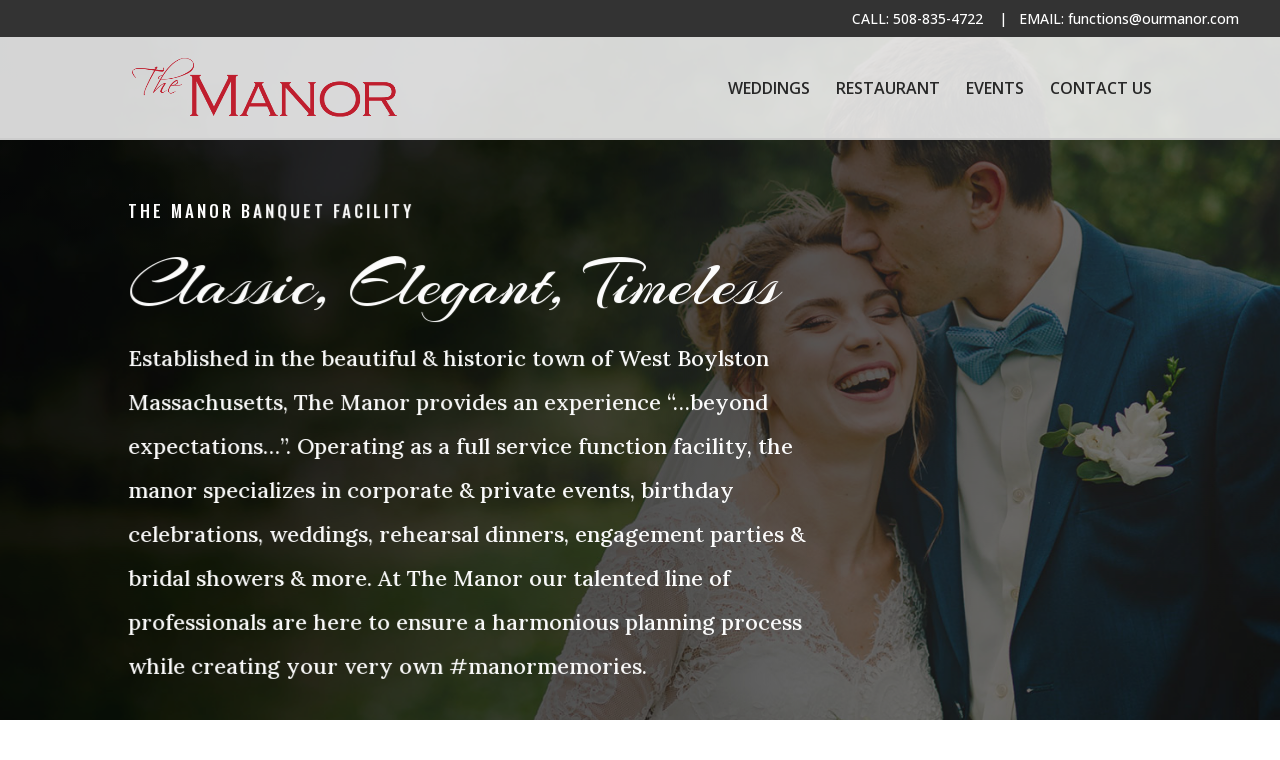

--- FILE ---
content_type: text/html; charset=utf-8
request_url: https://www.google.com/recaptcha/api2/anchor?ar=1&k=6Ledf6kZAAAAACAVVMoVll8Voix375YQpymMWSPs&co=aHR0cHM6Ly93d3cub3VybWFub3IuY29tOjQ0Mw..&hl=en&v=9TiwnJFHeuIw_s0wSd3fiKfN&theme=light&size=invisible&badge=bottomright&anchor-ms=20000&execute-ms=30000&cb=c0hhmttv4elj
body_size: 48963
content:
<!DOCTYPE HTML><html dir="ltr" lang="en"><head><meta http-equiv="Content-Type" content="text/html; charset=UTF-8">
<meta http-equiv="X-UA-Compatible" content="IE=edge">
<title>reCAPTCHA</title>
<style type="text/css">
/* cyrillic-ext */
@font-face {
  font-family: 'Roboto';
  font-style: normal;
  font-weight: 400;
  font-stretch: 100%;
  src: url(//fonts.gstatic.com/s/roboto/v48/KFO7CnqEu92Fr1ME7kSn66aGLdTylUAMa3GUBHMdazTgWw.woff2) format('woff2');
  unicode-range: U+0460-052F, U+1C80-1C8A, U+20B4, U+2DE0-2DFF, U+A640-A69F, U+FE2E-FE2F;
}
/* cyrillic */
@font-face {
  font-family: 'Roboto';
  font-style: normal;
  font-weight: 400;
  font-stretch: 100%;
  src: url(//fonts.gstatic.com/s/roboto/v48/KFO7CnqEu92Fr1ME7kSn66aGLdTylUAMa3iUBHMdazTgWw.woff2) format('woff2');
  unicode-range: U+0301, U+0400-045F, U+0490-0491, U+04B0-04B1, U+2116;
}
/* greek-ext */
@font-face {
  font-family: 'Roboto';
  font-style: normal;
  font-weight: 400;
  font-stretch: 100%;
  src: url(//fonts.gstatic.com/s/roboto/v48/KFO7CnqEu92Fr1ME7kSn66aGLdTylUAMa3CUBHMdazTgWw.woff2) format('woff2');
  unicode-range: U+1F00-1FFF;
}
/* greek */
@font-face {
  font-family: 'Roboto';
  font-style: normal;
  font-weight: 400;
  font-stretch: 100%;
  src: url(//fonts.gstatic.com/s/roboto/v48/KFO7CnqEu92Fr1ME7kSn66aGLdTylUAMa3-UBHMdazTgWw.woff2) format('woff2');
  unicode-range: U+0370-0377, U+037A-037F, U+0384-038A, U+038C, U+038E-03A1, U+03A3-03FF;
}
/* math */
@font-face {
  font-family: 'Roboto';
  font-style: normal;
  font-weight: 400;
  font-stretch: 100%;
  src: url(//fonts.gstatic.com/s/roboto/v48/KFO7CnqEu92Fr1ME7kSn66aGLdTylUAMawCUBHMdazTgWw.woff2) format('woff2');
  unicode-range: U+0302-0303, U+0305, U+0307-0308, U+0310, U+0312, U+0315, U+031A, U+0326-0327, U+032C, U+032F-0330, U+0332-0333, U+0338, U+033A, U+0346, U+034D, U+0391-03A1, U+03A3-03A9, U+03B1-03C9, U+03D1, U+03D5-03D6, U+03F0-03F1, U+03F4-03F5, U+2016-2017, U+2034-2038, U+203C, U+2040, U+2043, U+2047, U+2050, U+2057, U+205F, U+2070-2071, U+2074-208E, U+2090-209C, U+20D0-20DC, U+20E1, U+20E5-20EF, U+2100-2112, U+2114-2115, U+2117-2121, U+2123-214F, U+2190, U+2192, U+2194-21AE, U+21B0-21E5, U+21F1-21F2, U+21F4-2211, U+2213-2214, U+2216-22FF, U+2308-230B, U+2310, U+2319, U+231C-2321, U+2336-237A, U+237C, U+2395, U+239B-23B7, U+23D0, U+23DC-23E1, U+2474-2475, U+25AF, U+25B3, U+25B7, U+25BD, U+25C1, U+25CA, U+25CC, U+25FB, U+266D-266F, U+27C0-27FF, U+2900-2AFF, U+2B0E-2B11, U+2B30-2B4C, U+2BFE, U+3030, U+FF5B, U+FF5D, U+1D400-1D7FF, U+1EE00-1EEFF;
}
/* symbols */
@font-face {
  font-family: 'Roboto';
  font-style: normal;
  font-weight: 400;
  font-stretch: 100%;
  src: url(//fonts.gstatic.com/s/roboto/v48/KFO7CnqEu92Fr1ME7kSn66aGLdTylUAMaxKUBHMdazTgWw.woff2) format('woff2');
  unicode-range: U+0001-000C, U+000E-001F, U+007F-009F, U+20DD-20E0, U+20E2-20E4, U+2150-218F, U+2190, U+2192, U+2194-2199, U+21AF, U+21E6-21F0, U+21F3, U+2218-2219, U+2299, U+22C4-22C6, U+2300-243F, U+2440-244A, U+2460-24FF, U+25A0-27BF, U+2800-28FF, U+2921-2922, U+2981, U+29BF, U+29EB, U+2B00-2BFF, U+4DC0-4DFF, U+FFF9-FFFB, U+10140-1018E, U+10190-1019C, U+101A0, U+101D0-101FD, U+102E0-102FB, U+10E60-10E7E, U+1D2C0-1D2D3, U+1D2E0-1D37F, U+1F000-1F0FF, U+1F100-1F1AD, U+1F1E6-1F1FF, U+1F30D-1F30F, U+1F315, U+1F31C, U+1F31E, U+1F320-1F32C, U+1F336, U+1F378, U+1F37D, U+1F382, U+1F393-1F39F, U+1F3A7-1F3A8, U+1F3AC-1F3AF, U+1F3C2, U+1F3C4-1F3C6, U+1F3CA-1F3CE, U+1F3D4-1F3E0, U+1F3ED, U+1F3F1-1F3F3, U+1F3F5-1F3F7, U+1F408, U+1F415, U+1F41F, U+1F426, U+1F43F, U+1F441-1F442, U+1F444, U+1F446-1F449, U+1F44C-1F44E, U+1F453, U+1F46A, U+1F47D, U+1F4A3, U+1F4B0, U+1F4B3, U+1F4B9, U+1F4BB, U+1F4BF, U+1F4C8-1F4CB, U+1F4D6, U+1F4DA, U+1F4DF, U+1F4E3-1F4E6, U+1F4EA-1F4ED, U+1F4F7, U+1F4F9-1F4FB, U+1F4FD-1F4FE, U+1F503, U+1F507-1F50B, U+1F50D, U+1F512-1F513, U+1F53E-1F54A, U+1F54F-1F5FA, U+1F610, U+1F650-1F67F, U+1F687, U+1F68D, U+1F691, U+1F694, U+1F698, U+1F6AD, U+1F6B2, U+1F6B9-1F6BA, U+1F6BC, U+1F6C6-1F6CF, U+1F6D3-1F6D7, U+1F6E0-1F6EA, U+1F6F0-1F6F3, U+1F6F7-1F6FC, U+1F700-1F7FF, U+1F800-1F80B, U+1F810-1F847, U+1F850-1F859, U+1F860-1F887, U+1F890-1F8AD, U+1F8B0-1F8BB, U+1F8C0-1F8C1, U+1F900-1F90B, U+1F93B, U+1F946, U+1F984, U+1F996, U+1F9E9, U+1FA00-1FA6F, U+1FA70-1FA7C, U+1FA80-1FA89, U+1FA8F-1FAC6, U+1FACE-1FADC, U+1FADF-1FAE9, U+1FAF0-1FAF8, U+1FB00-1FBFF;
}
/* vietnamese */
@font-face {
  font-family: 'Roboto';
  font-style: normal;
  font-weight: 400;
  font-stretch: 100%;
  src: url(//fonts.gstatic.com/s/roboto/v48/KFO7CnqEu92Fr1ME7kSn66aGLdTylUAMa3OUBHMdazTgWw.woff2) format('woff2');
  unicode-range: U+0102-0103, U+0110-0111, U+0128-0129, U+0168-0169, U+01A0-01A1, U+01AF-01B0, U+0300-0301, U+0303-0304, U+0308-0309, U+0323, U+0329, U+1EA0-1EF9, U+20AB;
}
/* latin-ext */
@font-face {
  font-family: 'Roboto';
  font-style: normal;
  font-weight: 400;
  font-stretch: 100%;
  src: url(//fonts.gstatic.com/s/roboto/v48/KFO7CnqEu92Fr1ME7kSn66aGLdTylUAMa3KUBHMdazTgWw.woff2) format('woff2');
  unicode-range: U+0100-02BA, U+02BD-02C5, U+02C7-02CC, U+02CE-02D7, U+02DD-02FF, U+0304, U+0308, U+0329, U+1D00-1DBF, U+1E00-1E9F, U+1EF2-1EFF, U+2020, U+20A0-20AB, U+20AD-20C0, U+2113, U+2C60-2C7F, U+A720-A7FF;
}
/* latin */
@font-face {
  font-family: 'Roboto';
  font-style: normal;
  font-weight: 400;
  font-stretch: 100%;
  src: url(//fonts.gstatic.com/s/roboto/v48/KFO7CnqEu92Fr1ME7kSn66aGLdTylUAMa3yUBHMdazQ.woff2) format('woff2');
  unicode-range: U+0000-00FF, U+0131, U+0152-0153, U+02BB-02BC, U+02C6, U+02DA, U+02DC, U+0304, U+0308, U+0329, U+2000-206F, U+20AC, U+2122, U+2191, U+2193, U+2212, U+2215, U+FEFF, U+FFFD;
}
/* cyrillic-ext */
@font-face {
  font-family: 'Roboto';
  font-style: normal;
  font-weight: 500;
  font-stretch: 100%;
  src: url(//fonts.gstatic.com/s/roboto/v48/KFO7CnqEu92Fr1ME7kSn66aGLdTylUAMa3GUBHMdazTgWw.woff2) format('woff2');
  unicode-range: U+0460-052F, U+1C80-1C8A, U+20B4, U+2DE0-2DFF, U+A640-A69F, U+FE2E-FE2F;
}
/* cyrillic */
@font-face {
  font-family: 'Roboto';
  font-style: normal;
  font-weight: 500;
  font-stretch: 100%;
  src: url(//fonts.gstatic.com/s/roboto/v48/KFO7CnqEu92Fr1ME7kSn66aGLdTylUAMa3iUBHMdazTgWw.woff2) format('woff2');
  unicode-range: U+0301, U+0400-045F, U+0490-0491, U+04B0-04B1, U+2116;
}
/* greek-ext */
@font-face {
  font-family: 'Roboto';
  font-style: normal;
  font-weight: 500;
  font-stretch: 100%;
  src: url(//fonts.gstatic.com/s/roboto/v48/KFO7CnqEu92Fr1ME7kSn66aGLdTylUAMa3CUBHMdazTgWw.woff2) format('woff2');
  unicode-range: U+1F00-1FFF;
}
/* greek */
@font-face {
  font-family: 'Roboto';
  font-style: normal;
  font-weight: 500;
  font-stretch: 100%;
  src: url(//fonts.gstatic.com/s/roboto/v48/KFO7CnqEu92Fr1ME7kSn66aGLdTylUAMa3-UBHMdazTgWw.woff2) format('woff2');
  unicode-range: U+0370-0377, U+037A-037F, U+0384-038A, U+038C, U+038E-03A1, U+03A3-03FF;
}
/* math */
@font-face {
  font-family: 'Roboto';
  font-style: normal;
  font-weight: 500;
  font-stretch: 100%;
  src: url(//fonts.gstatic.com/s/roboto/v48/KFO7CnqEu92Fr1ME7kSn66aGLdTylUAMawCUBHMdazTgWw.woff2) format('woff2');
  unicode-range: U+0302-0303, U+0305, U+0307-0308, U+0310, U+0312, U+0315, U+031A, U+0326-0327, U+032C, U+032F-0330, U+0332-0333, U+0338, U+033A, U+0346, U+034D, U+0391-03A1, U+03A3-03A9, U+03B1-03C9, U+03D1, U+03D5-03D6, U+03F0-03F1, U+03F4-03F5, U+2016-2017, U+2034-2038, U+203C, U+2040, U+2043, U+2047, U+2050, U+2057, U+205F, U+2070-2071, U+2074-208E, U+2090-209C, U+20D0-20DC, U+20E1, U+20E5-20EF, U+2100-2112, U+2114-2115, U+2117-2121, U+2123-214F, U+2190, U+2192, U+2194-21AE, U+21B0-21E5, U+21F1-21F2, U+21F4-2211, U+2213-2214, U+2216-22FF, U+2308-230B, U+2310, U+2319, U+231C-2321, U+2336-237A, U+237C, U+2395, U+239B-23B7, U+23D0, U+23DC-23E1, U+2474-2475, U+25AF, U+25B3, U+25B7, U+25BD, U+25C1, U+25CA, U+25CC, U+25FB, U+266D-266F, U+27C0-27FF, U+2900-2AFF, U+2B0E-2B11, U+2B30-2B4C, U+2BFE, U+3030, U+FF5B, U+FF5D, U+1D400-1D7FF, U+1EE00-1EEFF;
}
/* symbols */
@font-face {
  font-family: 'Roboto';
  font-style: normal;
  font-weight: 500;
  font-stretch: 100%;
  src: url(//fonts.gstatic.com/s/roboto/v48/KFO7CnqEu92Fr1ME7kSn66aGLdTylUAMaxKUBHMdazTgWw.woff2) format('woff2');
  unicode-range: U+0001-000C, U+000E-001F, U+007F-009F, U+20DD-20E0, U+20E2-20E4, U+2150-218F, U+2190, U+2192, U+2194-2199, U+21AF, U+21E6-21F0, U+21F3, U+2218-2219, U+2299, U+22C4-22C6, U+2300-243F, U+2440-244A, U+2460-24FF, U+25A0-27BF, U+2800-28FF, U+2921-2922, U+2981, U+29BF, U+29EB, U+2B00-2BFF, U+4DC0-4DFF, U+FFF9-FFFB, U+10140-1018E, U+10190-1019C, U+101A0, U+101D0-101FD, U+102E0-102FB, U+10E60-10E7E, U+1D2C0-1D2D3, U+1D2E0-1D37F, U+1F000-1F0FF, U+1F100-1F1AD, U+1F1E6-1F1FF, U+1F30D-1F30F, U+1F315, U+1F31C, U+1F31E, U+1F320-1F32C, U+1F336, U+1F378, U+1F37D, U+1F382, U+1F393-1F39F, U+1F3A7-1F3A8, U+1F3AC-1F3AF, U+1F3C2, U+1F3C4-1F3C6, U+1F3CA-1F3CE, U+1F3D4-1F3E0, U+1F3ED, U+1F3F1-1F3F3, U+1F3F5-1F3F7, U+1F408, U+1F415, U+1F41F, U+1F426, U+1F43F, U+1F441-1F442, U+1F444, U+1F446-1F449, U+1F44C-1F44E, U+1F453, U+1F46A, U+1F47D, U+1F4A3, U+1F4B0, U+1F4B3, U+1F4B9, U+1F4BB, U+1F4BF, U+1F4C8-1F4CB, U+1F4D6, U+1F4DA, U+1F4DF, U+1F4E3-1F4E6, U+1F4EA-1F4ED, U+1F4F7, U+1F4F9-1F4FB, U+1F4FD-1F4FE, U+1F503, U+1F507-1F50B, U+1F50D, U+1F512-1F513, U+1F53E-1F54A, U+1F54F-1F5FA, U+1F610, U+1F650-1F67F, U+1F687, U+1F68D, U+1F691, U+1F694, U+1F698, U+1F6AD, U+1F6B2, U+1F6B9-1F6BA, U+1F6BC, U+1F6C6-1F6CF, U+1F6D3-1F6D7, U+1F6E0-1F6EA, U+1F6F0-1F6F3, U+1F6F7-1F6FC, U+1F700-1F7FF, U+1F800-1F80B, U+1F810-1F847, U+1F850-1F859, U+1F860-1F887, U+1F890-1F8AD, U+1F8B0-1F8BB, U+1F8C0-1F8C1, U+1F900-1F90B, U+1F93B, U+1F946, U+1F984, U+1F996, U+1F9E9, U+1FA00-1FA6F, U+1FA70-1FA7C, U+1FA80-1FA89, U+1FA8F-1FAC6, U+1FACE-1FADC, U+1FADF-1FAE9, U+1FAF0-1FAF8, U+1FB00-1FBFF;
}
/* vietnamese */
@font-face {
  font-family: 'Roboto';
  font-style: normal;
  font-weight: 500;
  font-stretch: 100%;
  src: url(//fonts.gstatic.com/s/roboto/v48/KFO7CnqEu92Fr1ME7kSn66aGLdTylUAMa3OUBHMdazTgWw.woff2) format('woff2');
  unicode-range: U+0102-0103, U+0110-0111, U+0128-0129, U+0168-0169, U+01A0-01A1, U+01AF-01B0, U+0300-0301, U+0303-0304, U+0308-0309, U+0323, U+0329, U+1EA0-1EF9, U+20AB;
}
/* latin-ext */
@font-face {
  font-family: 'Roboto';
  font-style: normal;
  font-weight: 500;
  font-stretch: 100%;
  src: url(//fonts.gstatic.com/s/roboto/v48/KFO7CnqEu92Fr1ME7kSn66aGLdTylUAMa3KUBHMdazTgWw.woff2) format('woff2');
  unicode-range: U+0100-02BA, U+02BD-02C5, U+02C7-02CC, U+02CE-02D7, U+02DD-02FF, U+0304, U+0308, U+0329, U+1D00-1DBF, U+1E00-1E9F, U+1EF2-1EFF, U+2020, U+20A0-20AB, U+20AD-20C0, U+2113, U+2C60-2C7F, U+A720-A7FF;
}
/* latin */
@font-face {
  font-family: 'Roboto';
  font-style: normal;
  font-weight: 500;
  font-stretch: 100%;
  src: url(//fonts.gstatic.com/s/roboto/v48/KFO7CnqEu92Fr1ME7kSn66aGLdTylUAMa3yUBHMdazQ.woff2) format('woff2');
  unicode-range: U+0000-00FF, U+0131, U+0152-0153, U+02BB-02BC, U+02C6, U+02DA, U+02DC, U+0304, U+0308, U+0329, U+2000-206F, U+20AC, U+2122, U+2191, U+2193, U+2212, U+2215, U+FEFF, U+FFFD;
}
/* cyrillic-ext */
@font-face {
  font-family: 'Roboto';
  font-style: normal;
  font-weight: 900;
  font-stretch: 100%;
  src: url(//fonts.gstatic.com/s/roboto/v48/KFO7CnqEu92Fr1ME7kSn66aGLdTylUAMa3GUBHMdazTgWw.woff2) format('woff2');
  unicode-range: U+0460-052F, U+1C80-1C8A, U+20B4, U+2DE0-2DFF, U+A640-A69F, U+FE2E-FE2F;
}
/* cyrillic */
@font-face {
  font-family: 'Roboto';
  font-style: normal;
  font-weight: 900;
  font-stretch: 100%;
  src: url(//fonts.gstatic.com/s/roboto/v48/KFO7CnqEu92Fr1ME7kSn66aGLdTylUAMa3iUBHMdazTgWw.woff2) format('woff2');
  unicode-range: U+0301, U+0400-045F, U+0490-0491, U+04B0-04B1, U+2116;
}
/* greek-ext */
@font-face {
  font-family: 'Roboto';
  font-style: normal;
  font-weight: 900;
  font-stretch: 100%;
  src: url(//fonts.gstatic.com/s/roboto/v48/KFO7CnqEu92Fr1ME7kSn66aGLdTylUAMa3CUBHMdazTgWw.woff2) format('woff2');
  unicode-range: U+1F00-1FFF;
}
/* greek */
@font-face {
  font-family: 'Roboto';
  font-style: normal;
  font-weight: 900;
  font-stretch: 100%;
  src: url(//fonts.gstatic.com/s/roboto/v48/KFO7CnqEu92Fr1ME7kSn66aGLdTylUAMa3-UBHMdazTgWw.woff2) format('woff2');
  unicode-range: U+0370-0377, U+037A-037F, U+0384-038A, U+038C, U+038E-03A1, U+03A3-03FF;
}
/* math */
@font-face {
  font-family: 'Roboto';
  font-style: normal;
  font-weight: 900;
  font-stretch: 100%;
  src: url(//fonts.gstatic.com/s/roboto/v48/KFO7CnqEu92Fr1ME7kSn66aGLdTylUAMawCUBHMdazTgWw.woff2) format('woff2');
  unicode-range: U+0302-0303, U+0305, U+0307-0308, U+0310, U+0312, U+0315, U+031A, U+0326-0327, U+032C, U+032F-0330, U+0332-0333, U+0338, U+033A, U+0346, U+034D, U+0391-03A1, U+03A3-03A9, U+03B1-03C9, U+03D1, U+03D5-03D6, U+03F0-03F1, U+03F4-03F5, U+2016-2017, U+2034-2038, U+203C, U+2040, U+2043, U+2047, U+2050, U+2057, U+205F, U+2070-2071, U+2074-208E, U+2090-209C, U+20D0-20DC, U+20E1, U+20E5-20EF, U+2100-2112, U+2114-2115, U+2117-2121, U+2123-214F, U+2190, U+2192, U+2194-21AE, U+21B0-21E5, U+21F1-21F2, U+21F4-2211, U+2213-2214, U+2216-22FF, U+2308-230B, U+2310, U+2319, U+231C-2321, U+2336-237A, U+237C, U+2395, U+239B-23B7, U+23D0, U+23DC-23E1, U+2474-2475, U+25AF, U+25B3, U+25B7, U+25BD, U+25C1, U+25CA, U+25CC, U+25FB, U+266D-266F, U+27C0-27FF, U+2900-2AFF, U+2B0E-2B11, U+2B30-2B4C, U+2BFE, U+3030, U+FF5B, U+FF5D, U+1D400-1D7FF, U+1EE00-1EEFF;
}
/* symbols */
@font-face {
  font-family: 'Roboto';
  font-style: normal;
  font-weight: 900;
  font-stretch: 100%;
  src: url(//fonts.gstatic.com/s/roboto/v48/KFO7CnqEu92Fr1ME7kSn66aGLdTylUAMaxKUBHMdazTgWw.woff2) format('woff2');
  unicode-range: U+0001-000C, U+000E-001F, U+007F-009F, U+20DD-20E0, U+20E2-20E4, U+2150-218F, U+2190, U+2192, U+2194-2199, U+21AF, U+21E6-21F0, U+21F3, U+2218-2219, U+2299, U+22C4-22C6, U+2300-243F, U+2440-244A, U+2460-24FF, U+25A0-27BF, U+2800-28FF, U+2921-2922, U+2981, U+29BF, U+29EB, U+2B00-2BFF, U+4DC0-4DFF, U+FFF9-FFFB, U+10140-1018E, U+10190-1019C, U+101A0, U+101D0-101FD, U+102E0-102FB, U+10E60-10E7E, U+1D2C0-1D2D3, U+1D2E0-1D37F, U+1F000-1F0FF, U+1F100-1F1AD, U+1F1E6-1F1FF, U+1F30D-1F30F, U+1F315, U+1F31C, U+1F31E, U+1F320-1F32C, U+1F336, U+1F378, U+1F37D, U+1F382, U+1F393-1F39F, U+1F3A7-1F3A8, U+1F3AC-1F3AF, U+1F3C2, U+1F3C4-1F3C6, U+1F3CA-1F3CE, U+1F3D4-1F3E0, U+1F3ED, U+1F3F1-1F3F3, U+1F3F5-1F3F7, U+1F408, U+1F415, U+1F41F, U+1F426, U+1F43F, U+1F441-1F442, U+1F444, U+1F446-1F449, U+1F44C-1F44E, U+1F453, U+1F46A, U+1F47D, U+1F4A3, U+1F4B0, U+1F4B3, U+1F4B9, U+1F4BB, U+1F4BF, U+1F4C8-1F4CB, U+1F4D6, U+1F4DA, U+1F4DF, U+1F4E3-1F4E6, U+1F4EA-1F4ED, U+1F4F7, U+1F4F9-1F4FB, U+1F4FD-1F4FE, U+1F503, U+1F507-1F50B, U+1F50D, U+1F512-1F513, U+1F53E-1F54A, U+1F54F-1F5FA, U+1F610, U+1F650-1F67F, U+1F687, U+1F68D, U+1F691, U+1F694, U+1F698, U+1F6AD, U+1F6B2, U+1F6B9-1F6BA, U+1F6BC, U+1F6C6-1F6CF, U+1F6D3-1F6D7, U+1F6E0-1F6EA, U+1F6F0-1F6F3, U+1F6F7-1F6FC, U+1F700-1F7FF, U+1F800-1F80B, U+1F810-1F847, U+1F850-1F859, U+1F860-1F887, U+1F890-1F8AD, U+1F8B0-1F8BB, U+1F8C0-1F8C1, U+1F900-1F90B, U+1F93B, U+1F946, U+1F984, U+1F996, U+1F9E9, U+1FA00-1FA6F, U+1FA70-1FA7C, U+1FA80-1FA89, U+1FA8F-1FAC6, U+1FACE-1FADC, U+1FADF-1FAE9, U+1FAF0-1FAF8, U+1FB00-1FBFF;
}
/* vietnamese */
@font-face {
  font-family: 'Roboto';
  font-style: normal;
  font-weight: 900;
  font-stretch: 100%;
  src: url(//fonts.gstatic.com/s/roboto/v48/KFO7CnqEu92Fr1ME7kSn66aGLdTylUAMa3OUBHMdazTgWw.woff2) format('woff2');
  unicode-range: U+0102-0103, U+0110-0111, U+0128-0129, U+0168-0169, U+01A0-01A1, U+01AF-01B0, U+0300-0301, U+0303-0304, U+0308-0309, U+0323, U+0329, U+1EA0-1EF9, U+20AB;
}
/* latin-ext */
@font-face {
  font-family: 'Roboto';
  font-style: normal;
  font-weight: 900;
  font-stretch: 100%;
  src: url(//fonts.gstatic.com/s/roboto/v48/KFO7CnqEu92Fr1ME7kSn66aGLdTylUAMa3KUBHMdazTgWw.woff2) format('woff2');
  unicode-range: U+0100-02BA, U+02BD-02C5, U+02C7-02CC, U+02CE-02D7, U+02DD-02FF, U+0304, U+0308, U+0329, U+1D00-1DBF, U+1E00-1E9F, U+1EF2-1EFF, U+2020, U+20A0-20AB, U+20AD-20C0, U+2113, U+2C60-2C7F, U+A720-A7FF;
}
/* latin */
@font-face {
  font-family: 'Roboto';
  font-style: normal;
  font-weight: 900;
  font-stretch: 100%;
  src: url(//fonts.gstatic.com/s/roboto/v48/KFO7CnqEu92Fr1ME7kSn66aGLdTylUAMa3yUBHMdazQ.woff2) format('woff2');
  unicode-range: U+0000-00FF, U+0131, U+0152-0153, U+02BB-02BC, U+02C6, U+02DA, U+02DC, U+0304, U+0308, U+0329, U+2000-206F, U+20AC, U+2122, U+2191, U+2193, U+2212, U+2215, U+FEFF, U+FFFD;
}

</style>
<link rel="stylesheet" type="text/css" href="https://www.gstatic.com/recaptcha/releases/9TiwnJFHeuIw_s0wSd3fiKfN/styles__ltr.css">
<script nonce="4hZ48ogR2qJy3FoW-oQz6g" type="text/javascript">window['__recaptcha_api'] = 'https://www.google.com/recaptcha/api2/';</script>
<script type="text/javascript" src="https://www.gstatic.com/recaptcha/releases/9TiwnJFHeuIw_s0wSd3fiKfN/recaptcha__en.js" nonce="4hZ48ogR2qJy3FoW-oQz6g">
      
    </script></head>
<body><div id="rc-anchor-alert" class="rc-anchor-alert"></div>
<input type="hidden" id="recaptcha-token" value="[base64]">
<script type="text/javascript" nonce="4hZ48ogR2qJy3FoW-oQz6g">
      recaptcha.anchor.Main.init("[\x22ainput\x22,[\x22bgdata\x22,\x22\x22,\[base64]/[base64]/[base64]/[base64]/cjw8ejpyPj4+eil9Y2F0Y2gobCl7dGhyb3cgbDt9fSxIPWZ1bmN0aW9uKHcsdCx6KXtpZih3PT0xOTR8fHc9PTIwOCl0LnZbd10/dC52W3ddLmNvbmNhdCh6KTp0LnZbd109b2Yoeix0KTtlbHNle2lmKHQuYkImJnchPTMxNylyZXR1cm47dz09NjZ8fHc9PTEyMnx8dz09NDcwfHx3PT00NHx8dz09NDE2fHx3PT0zOTd8fHc9PTQyMXx8dz09Njh8fHc9PTcwfHx3PT0xODQ/[base64]/[base64]/[base64]/bmV3IGRbVl0oSlswXSk6cD09Mj9uZXcgZFtWXShKWzBdLEpbMV0pOnA9PTM/bmV3IGRbVl0oSlswXSxKWzFdLEpbMl0pOnA9PTQ/[base64]/[base64]/[base64]/[base64]\x22,\[base64]\x22,\x22w6IsCG0dOSx0wp3ClDQRaW7CsXUyKsKVWA88OUhvfw91BcO5w4bCqcK3w4Fsw7E+V8KmNcOpwp9BwrHDo8OeLgwSAjnDjcOPw6hKZcOWwrXCmEZ0w5TDpxHCsMK5FsKFw55OHkMTEjtNwqp4ZALDo8KNOcOmfsKCdsKkwrjDlcOYeG95ChHCqsO2UX/CpG/DnwAjw4JbCMOpwptHw4rChlRxw7HDq8KAwrZUNMKuwpnCk2zDrMK9w7Z9FjQFwp3CscO6wrPCkwI3WUQ+KWPCpcKmwrHCqMOawp1Kw7IJw77ChMOJw7NWd0/CiE/[base64]/DmMKNwr7DhkkYfWwvwpESwrkmw6/[base64]/Cil91w5h6wrLCrCdgwqnCoDDDn0wRWTzDiQnDjzZ1w4gxbcKRCcKSLXzDosOXwpHCvsK4wrnDgcO3PcKrasO6wql+wp3DusKywpITwofDhsKJBl/CkQk/wrfDuxDCv1PCmsK0wrM8woDComTCnj9YJcOhw7fChsOeEBDCjsOXwp4Qw4jChgzCrcOEfMOJwrrDgsKswqsVAsOELcOWw6fDqhzCksOiwq/Cnl7DgTg2VcO4ScKrScKhw5gGwr/DoicWPMO2w4nCglc+G8OpwrDDu8OQGsKdw53DlsOJw7dpakZWwooHAsKnw5rDshMKwqvDnkDCowLDtsKOw7kPZ8K5wrVSJjNvw53DpH9aTWUid8KXUcO9ZBTChk/CgmsrPxsUw7jCs2gJI8KEJcO1ZDTDpU5TFcKtw7MscMOPwqVyYcKhwrTCg0wNQl9PDDsNJMK4w7TDrsKDbMKsw5lyw6vCvDTCpzhNw5/Cv3rCjsKWwosdwrHDmmjCplJvwpgEw7TDvCUHwoQrw43Cl0vCvSRvMW5gYzh5woTCncOLIMKjfCABbcOTwp/CmsO3w73CrsOTwqwVPSnDtgUZw5AHfcOfwpHDonPCmsKSw481w6LCsMKCeRnCkcKHw4LDl0wOKUHDkcOJwq1/K01mTsO+w6TCqsODLm89wonCucONw7fCtcKgwplsWMOyUMOGw6skw4TDkDNaYxxDI8O+SmXCucO+T302w77CisKvw414HTPClDvCj8KmLMONUgfCrAlbw5wAOUfDosOsQcKrH0pVd8KeD1xrwoAZw7XCv8OjajzCqUR3wrjDi8KSwppBwqnDiMOzwo/Dim/[base64]/[base64]/Cs2fDlsKZQHfDpMOiXgNXKsOMwq4IAmrDs3fCnQDDqcKvAlnCrsO4wpoJJzMmJF3DkCnCkcOSLj1lw6d6GAXDm8Ohw4Zlw50Sb8Klw74iwqrCtcODw6g6MVZQRTTDs8KFKz/CocKAw5HCosKgw74TBsOWW09wWzPDtsO/[base64]/CilZuOMOtHT8Xwrctw5l4wqvCoTXDuCLClMKbZlgKS8O0Xg3DjH8IKn0/[base64]/w6jDmirDtG3CisOEJMOtw7Qpw6l8ZGTCg0fDvSlHLxzCtl3Dq8K7BSjDsURnwojCu8Oyw7jDlElrw6V3ImTCrQhhw7TDo8OKDMO2RD8dG1/DvgvCtMO9woHDtcOHw47DscOvwqcnw5vDo8KvAS08w4oSwozDvS/[base64]/[base64]/Cl1Vcw7Jbw4NCelphw4fCpsKCS0JVw4Z+w7tsw5bDpx/Dr3fDvcKdZCbCiH7DicOeLMK6w6gUecO2IRHDi8ODw4TCh3nDpyfDqmcUwqzCrHrDssOFS8OIVh5xGSrCrMK3woM7w7JAw6sVwo/DhsKXL8KJUsKzw7RnSxMGdsOVRGsqwosoBkIpw5kOwqBIdxwmJy99wpnDmArDr3fCvMODwpx6w6nCogTDmMOJUnjDp2oPwqHChh1YfC/Dr1xSw6rDmgw4woXClcOdw4XCuSPChDzCo1gOYxQaw7zChxolwqzCscOhwqzDtn48woMgDxfCrzNCwqXDlcO1NgnCs8OQehHCpxTCtcOqw5jCvMKqwqDDkcKXVnLCqMKAJAwIJcKJwrPDqBITTVgmRcKhPcKySH/[base64]/Dm8KZw6FPJTjCmcK6N8OcLMKDRMK1CcKtcsKsdhlxfADCkmnDjMOyazvDtsO6wqvChsK7wqfCoT/DoXlHw53CpwAhfCjCpUwyw4XDumrDiQ1dXAvDiQNbDMK7w6A/[base64]/DmVzCo8KGN8OcFMKewowJJhF+wrtkwp/CvcOGwrABw6JwbDQnPQ/DscKkaMKBwrjCrMKxw7cKwq0BNsOIPGXCkMOmwpzCocONwoYjGMKkYCbClsKswrnDp09wI8ODLynDrFjDocO8PDgfw6ZONcObwr/[base64]/CisKhwowEw5Jjw5jChhcGRHrDssKIwrjDm8KgwrvCoCUxP10Bw4gZwrLCs1lBD1bCh0LDlsO+w6rDkRDCnsOELSTCt8O+XQ3Dt8KkwpQfQ8KMw4DClG7DocOnLcKAYMKIwqfDpGHCqMKhZ8O+w5nDkCxxw4BScsOfw4rCgUo5wqwFwqfCgF/Cswkiw7vCo0/[base64]/w5ddPSIAwptZw6TDjR3DkSnDgMOAwo3Co8OHfjLCksOBSW16wrvCrCQvw78aXCUdw4DDuMOjwrfCj8K5eMODwoDCocOAA8O9Q8K2QsOXwooGFsO9OsKPUsO7DULDrivDizbDo8ONGybDu8K0P3PCqMOZDMKzFMKDRcO7w4HCnx/DucKxwpIcNcO9csOHABkuI8ODwoLCvcK2w7Qhwp/DlQbCmcOhFHnDmMKcV3dgw4zDpcKkwrsGwrTCpz7CnsO6w7FCwofCncKHLsK/[base64]/[base64]/DhwJldXZcwpDDoUkYdWVxf8Oawr/DlMKIwqbDpCdYFyHCrcKVJMKaE8OEw5XCuBoqw5A3T3bDjnA/[base64]/Cl2E/w6IzQm03w5DCrMKSw4B0w5DDo0Mhw4PDhCNEb8OAEcOnwrvCv3wew7bDqTYzH1/CuSYWw58cwrXDqTtnwrodOBTCjcKBwofCpWjDpsOZwrobd8KFRsKPRSt5wqDDuSXCisKbczYVOA8sOSTCpRx7cBZ8wqYbCRwTXcKRwrI1wr/Cs8Ocw4DDgcOPDThrwofCksOEIEoWw7zDpnESX8KlAEFESwLDtsOMw73CrMOfVMKpLkAjwoFnUxjCssO+W3rCqsOWNcKGSkXCl8KAIy8BEsK/[base64]/Ds8OVwqHDrMOQwonCn0XDnsKGw6zDnF8mAlkVej53KsKAFE0CTSR8JyzCp27Dm2IkwpTDmjEnY8OMw4Y5w6PDtjXDp1LDocKZw6Y4MmcxF8OzYBzDncKPBiDCgMOAw7dxw60zIMOMwolWZcOcNTBZQcKVwrnDvjlOw43CqS/Dr1bCtyrDosOgwqp6w5PCjiDDrjdnw44jwozCusONwqgRTVPDl8KGUGFeVGNjwpdoNXHCo8K/a8KXHzxWwpxMw6J0M8OMWsONw4LDscKFwqXDjgg/[base64]/Cp8OIUMOhX8O5wqgQwqkJEcK3w5YrXMK3wq0Ow63DqXvDk0p5SDHCtDofIMKjwrjCkMONR1rDvFRSw48Yw74Bwo3CsTAGSi/[base64]/ClB0xw757HFtJwotaUAgsGRxTwoVED8KtLsK9WkUtBcKFUBzCinjCgAHDnMKQwrvCj8Ksw7k9wpI9MsOsFcO3QHY3wrUPwq5vIw7CssOqL1xlwrPDk33Cuh7CjETClSfDuMOcw6RPwqxTw49XRzHCkUzDoB/[base64]/wqg7c8OjEwZLYcOVwq19d1/CvzbDsVbCgTTCoWJrwpMMw5jDoB3CkSUSw7BLw5vCtUjDsMObVVXCkkPDjsORwoDDvMONImXDrMO6wr8vwrrCuMO4w73Dp2dTETdfw6ZMw6p1BknDkkVQw67Ck8KsCR4aWcKfwrXCr3xpwrRXdcOQwr4abk/CtFHDpsOAU8KCChEiD8OUwoUvwoHDhh5uO1YjLBhlwrTDi10Ww6ETwrYYYWLDqcKIwoPCpAhHVMKgJ8O8w7c6ByJGwqgqQMKieMKwZ0VyPzTDu8KzwozCv8KmV8O3w4PCty4Nwp/DrcKvQMOHwrN3wonDqSA0wqXCqMOFCcOwM8KEwpLCj8OcR8OGwpIew4TDrcKvMj0AwrXDhngow4cDOnZSw6vDhG/DpBnDk8O3SyzCoMOwTl1BIC10wocgKEcuf8O8WVlwH0sjMhBlHsOIM8OrFMKjMcKuwpwMG8OKEMOIckPDr8KFCRPCn2/DvcOee8OHTmFYb8Kjb0rCrMO3ZsO3w7IoYMO5ak7Dq3cJFsODwpXDvAvChsK6U2pZDVPCum4Nw4MwIMKyw6DDumoqwqA7w6TDtwjCpwvClxvDjsObwotUZ8O4GMKfwr8twofDuS3CtcKLw4vDhcKBVMOfQcKZGA4Nwq/CrQrCjgjDhQZww5kEw4fCkMOTw5ICEMKZAcOSw6bDvMO3Z8KVwr/CpHXCuEPCvR3CplY3w719e8KUw518VlsIw6HDplVpdWPDozLCgsKyd0Mowo7CtxvDti8xwpQFw5TCtsOiw6M7I8KHH8OCVsOxwrdwwpnCoUJNBsOoQ8O/wojCssKMw5LDhMOrQMOzw4TCh8KXwpDCo8Klw7lCwoIhS31qEMKqw5nDpsOWLUx8OAIYw6QFMTrCrcO/M8OAw7rCpMOrw73CrcOgJcKUXVXCosOSHsOrWH7DssK8woQkwo7DlMOGwrXDh0/Coy/DosKdYH3ClWbCkQxIw4vDocKww4E1wpPCicKRPcOjwrrCmcKgwpJ0MMKDw7rDgzzDvmTDsCvDujrDosKrccKmwoDDpMOjwr/Dm8Kbw63DuHXCu8OkLMOKVxTCq8K2csK4w7NZCVF4VMObf8K3LykDchjDssKuwozCpsOyw50gw5kyPSnDnCXCgn/DtsOVwqDDv1MLw5NTSTcbw6XDsC3DlhhnGVzDtABaw7PDvwTCssKWwrzDtijDgsOVw69ow6oQwq9jwoDDtMOOw7DCnBhyDiVKTl0wwp/[base64]/DumJDT8Oxwo0MMQXDnwcjc8KTw7bDskpOwo/CrMOSaDjClUnDusKJVcOSbmLDhsOnFjwYGVYDbU1Ywo7CoATDnxp1w4/Chj3Cqn16AsK8wqfDrEnDg1oew7TDm8O8Mw/CvcOacsOwJ3Z+ZmjDkxZjw75fwqTDpV7DqgoYw6LCrcKGZMOdNcKHw7rCncK1w4UpLMO1AMKROHzCkQ7Dq1MULXjCnsKhwrl7aEx2wr3DsVQXe2LCvGkRKcKZc3t/w6HCogHCtQInw4gywpEABT/[base64]/[base64]/Ct0PDq8OWw5DCgcOgdDTDn8OawrrDpnfCqMK+fmLCkjQvw57CvMOrwrkWHMOnw4zCsWUBw5Mmw7/ClcOjWsOKKhrDkcORXlTCq2AJwqDCrx1RwpIzw4Efa2/Dh2Rrw5FJw60bwqBzw51Swp1gAWvCp0jClsKlw4nCqsKfw6AVw4ZTwohXwpvCp8OlBTQ7w4cXwq4xw7XCpzbDt8ObecKqCQPCri9cccOtBVsFCsOwwo/[base64]/CkcOIW8O9wrzCvWrCr8OLw7o1UUAmw7w3wqbCuQ3CvRHDmyBpSsOOQcOdw4xaXMKcw75kFHTDkEVTwprDowLDq2N9ahbDucO6A8OmDMO9w4RCw5wCesO5CmJDwpnDrcOWw6zCicKVNml4E8OnaMKyw73DksOLPMKyBcKIw4ZsOsOuKMO9X8ONGsKRc8K/w5vCqCJAwodTS8Oqf1sKGMKVwqLDklnClAtdw6XCql3CnMKkw7nDoS/CrcOMwpHDoMKuVsOgFC3CpsOlLMK0GUJKR0hJcBzCikNCw6LCuUbDjWnCucONLMK0d2gBdHvDjcK2wogRI33DmcOIwqXDpcKNw7wNCsOvwoNkRcKNJMO8f8Kpwr3Dk8KRcFbCtDUPNnQ0wqllRcOKQR5zQcOuwrTCrcO/wpJ8CMOSw7bDrjcKw4bDs8Ojw6XCusKww6hLwqHCn3rDgk7CiMKYw7bDo8K7wpvCrsKKwoXCu8K4bVgjJMOTw75qwqUDSUnDlSHCj8K8wq3Cm8KVDMKhw4fChcOKBk8LaA4xSsKkTcOaw7vDtWzCli8owpPCisKCw6PDiyTDi3rDgxvCpyDComAAwqAFwqVQw615wp/DhR8Tw4kUw7PCqcOMaMK8wocSbMKJw4jDn2vCq01HYX54BcOgNGbCrcKmw6R7cDXCq8K4cMO2HBEvwrgCHShqEU9owrEgeUwGw7cWwoxybsOJw71pX8Omw6zCnxdCFsK1wrrCgMKCf8OxRcKnKg/Dk8O/wrMGw50Ew75daMK3woxewo3DvsK+NsKFGXzCkMKIw4LDi8K3ZcOlLcO4w5pIwpoXQhsEwpnDrMKCwrvCtQHCm8Oqw6Bpwp/CrVPCggF5DMOIwqjDtQJRMGbCql8yO8KDIMKkWsK3F0vDmRhQwqjDvMONGk7CgmwcVsOUCcODwokmSUHDngxvwpLChWVkwqHCkxkZQsOiTMOcHCDCksOUwqfCtDrDmX04WsOKw7bDt8OIIGjCp8KrJ8Okw44uT13DnkYrw4/DrC0Bw41wwot1wqHCrcKxwpHCsgwcwq7Dng0yNsOEDzY8UsOfCVRlwpgYw6s4NT3DoH/Cj8Oyw7Fow6rDnMO/w6F0w5Yow5V2wrnCvcOWVcOuNjVEHQDDisKRwqsJwp/Cj8Knw7YJQS92XFJmw5VNUsOAwqokeMK9cSlbwrbCscOmw57Du256wqMLw4bCihXDqWdkJMO6w4XDk8KEwpBiMQfDhwXDn8Kewpw2wqQkw5gxwoU/[base64]/CtcKdU3xpw7DDpMOVw6tGwq7DtEQtdyUPw6DCucKcHMOXMMKqw4w6flPCn07DhTZIw69HDsKLwo3Dg8KbdsKRfFbDscORScO7LMKwIW/[base64]/UcKGwpfCqcOAEiJjwonCusO5LAlPw43DgcOowp/DlcOtZsK7TwRFw6UJwosKworDmcOxwqMOHW7CscKCw71YWy41w4ELJcK5QxvCh118T0New5RCYMOmQsKXw6oow5t6KcKIQAx4wqk4wqzDtsKvVE1Zw4nCkMKFwr3DpcKUFUDDoToTw5vDj10qacO6Q2k5MWDDujbDlxB/w5VpIkgwwpxLZsO3VRNEw5DDnDrDmMK8wppwwrzDr8OfwrrCnDseasOkwp/CqsO4P8KybVjDlxXDpzPDjMOObcO2w4gewrXCsSIUwq1ywqvCqGVHw4LDhm3Di8O4wp7DhsKwKMKeemFJw7jDo2UwP8KXwo1RwokDw4l/N04NVcK9wqULYwc/w6cXw7jDrEgfRMOtZU4CIlrCoV3DuwVgwrllw47DgMOvJMKfRXRdKMK4PMO7wqEMwrBvPA7DiiJMEsKfTT7ChDDDvsOvwr02S8K4csOJwpoUwqRfw7LDhB1Bw4kBwoFGUcKgC0o0wojCu8KRLFLDpcKhw4sywphpwoFbU2HDjH7DgXzDiEEGAQd3bMKcM8KOw4QnI1/DtMKew6jCssK4DUnDqBnDmcOxDsO3Fw3Dg8KMw5sPw4EYw7fDgy4nwqjCkUPCvcKNw7AzBRljwqs1wr/DjcOWYzjDkxDCkcKxbsOZUmtMwqHDvT/[base64]/SMKnw5/[base64]/DhFzCix95IsKww4/[base64]/QsOewrJ2wpRfE8KjEkoEUcOQR8KFw5p9w7wdGiZtW8O1w7/CjcOFLcK7GjPDoMKfEMKJwo/DisO6w4c+w7DDrcOEwoZoIhoxwqnDnMOTT1DDlcOgX8ODwpgpQsOFDldvTR3DqcKXbcKswpfCnsOwYFHCgwnDuW3DrRZiRcOCK8OEwpbDp8OTwqFYw6BkWmNsGMKawokTNcOaU0nCp8KPaFDDuDYZVkRQK07CnMK3wpI/[base64]/DscKmT8Oswqpxw40oVGM8wrU8w6bClMOAUMKgw7oawoYyFMKdwpbCn8OAw6kVH8Kuw7x/w5fCm0zCr8Kzw6XCtsKmw4xcCcKqYcK/wpDDqBXCpsK4woI+Ei9TeGbCkMO+V3owc8KAX3LDiMKyw7rDnzEzw7/[base64]/Dkm9zw59iVDfCr8KRwrwxFMKowq0hwqrDtVHClhpFCQTCosK1E8OmO2rDrV7DqB8Jw7LClxVvKcKFw4VxUTXDgcOPwovDicO+w6nCqsOpCMO/[base64]/bV0LBsKywpXCvxF3wrvCsS/CgQAcw7JBJi0fw6nDlVEcXEjCnm90w4fCsnfChmMMwq9zMsKKwprDvAPClMONw5EQwqrCgnBlwrZXV8OZdsKjRsKleGLDrAJcD1gZEcOBXzYfw53CpWzDt8KQw53Cs8KddhsQw5tbwr9SeWBVw4zDgCvCp8KfE1XDoXfCgFXCqMKSHVI/[base64]/[base64]/DscOWHsOMGFoCw55zwrXDhTItwo/DqsKDwrAYw6Y/TzoVGgNWwqY/[base64]/w6wHQ3HDpsKyw7/DjcKIIMO9ekrCpMOJDAPDmnnCucK/w7gfUsK7w5nCjAnCgcKBaFp/DMK/MMOswoPDqsK2wpgVwrXDuDAnw7PDtsOLw5hGEcOuecOtcXLCt8O6EMO+woMCMmcJccKSw5BgwoNkGsKyDMKlw7PCv1TCosKxI8OkcDfDgcOhfcKYHMOQw5F2wr/CtsOdfzQFb8OiQwcNw5FGw65OHQ4NYMK4Z01qHMKvBznDp3DCrMO0w79pw6LDg8KDwobDisOhSEo+w7VkLcKuXWDDusK2w6VpbS87w5vCvB7CszMSN8OTwrhawqJVWcKqT8Omw5/[base64]/w4fCpnAVLXvCmsKSw5o9wrLCkmtiBcOmOMKQwoZGw7wtPDnCuMK7w7XDhARrwoLChVIHwrbDr2MMwo7Dv2tvw4d7BDrCkn7DpcKUw5HCicKGwqsKw6nDnMKlDEDDo8K1KcKiwqpNw6wfwpjDlUYTwrIhw5fDtT4cwrPCosOJwpkYYTzCr1Y3w6TCtBzDq1rCusOzDsK/acO6wrTCu8OVwpjCjcOaLMKSwrfDisKww7NwwqRYaF0VQnQEYcOKQBTDnMKvZ8O4wpd6ChZpwo1LDMOeGcKMYcO5w5s1wp8vGMO1wqhqMsKfw5sqw7pDfMKEUMOMA8OoNkZ8wr7CqmfDvsKhwrTDhMKhdMKrV0o2KXsNQ1F5wqwGOl/DjcOtwpUMEj4Kw6s1I0jCs8Ofw5nClG7DlsOCI8OxPsKxwpMcRcOkYjoeRlImSh/DgQ7ClsKId8Kgw7fCn8KsVwPChsKERC/DmsKIKD0GCMKpJMOdwr7DvGjDosKqw6fDpcOOwrnDtz1rLBc8wqUgf3bDvcKiw5c5w6sUw4k8wpPDiMKgNg86w703w5DCpn/CgMO/NMOrNMOWwovDqcKjc3wVwoNMRF0FJMKtw5/CnybDlsKOwosCT8KsTTM5w4/DpnLDjx3CjznCp8ORwplfVcOLwoDCmsKVVMKAwoVnw7fDtkDDh8O6b8K6wqR3w4ZAcBobwozCi8KFEwpxwpBdw6fCnyBZw4QsNwUQw7t9w7nDscOBZFkvf1PCqsOXwrAybMKwwq/CoMKpPMKkJ8KTDsKNYQfCm8Kaw4nDn8O1d0koS3bCuk5KwrXDohLCk8OxE8O0LcOgDVxIL8OlworDqMOBwrJPMsOgIcK8a8Ojc8Kxw61dw78Cw7vCjRFWwqTDqyNowqPDsSE3w4TDgnUhSXppRMKlw74UFMK2DMOBU8O1DMOTS2kOwqpqFT/DgsO7wozDhWTCkXwXw6dTEcO/JsK8wobDnUFjZcO4w67CswNsw7PDjcOKw6dpw5bCtcK+VWrCiMOnGiF5wq3DisKCw4gOw41ww77Dhh1YwonDtXVDw4/CusOgOsKZwr4LWcKDwrlGw7gUw5rDkMKiwpNsIcK6w6rCncKuw6wswrzCqMK9w7/Dlm7CiwA1FyLDqW1kfT5yD8OBdcOCw5kRwr9Cw53Dszcow7gywrbDtA/[base64]/w4c0w4TDijXCrgPCpsOew5vDmcKgEy9KNcKywrPDpzPDuyg6fcOSHMOfw6YLHcOAwrjCt8KlwoDDnMOEPCtYRzPDi2HCssO2wr/CqQwUw6TCsMO+XCnDhMKTBsOUK8O/w7jCij/Cino+LkbDtVpFw43DgQlxdcOzHMK2SCXDv13CrXYNe8O5AsOpwrfCtU4Ww7fCqsKRw6Z3fSPDhF1vGGLDtxU5w5DDsXbCn1fCkypQwqVwwo3Cp312E1EWVcOwOHILQcO1wrgjwpE/w4UrwpoDSDbDhBhQC8OcdMOLw43DrMOGw6TCmxEyBMOsw5l1dMO7OxsIUHFlw5o8wqdWwonDuMKXZsOww7nDlcORej0yfnTDkMOxwpEzw4ZmwrPChSrChsKBwpNewpDClxzCpMOYPx0aIF3DhcOWUjEzw7jDrBfDg8O/w793b20gwqkiccKhQ8O0w4wLwoAhPMKmw5XCm8O+GsKxw6N3GT/DllBDG8KTIx/CpCAIwp/[base64]/CtQ9hGsOQw5zDk8Kew4/CmEI1wqXClcODb8KkwqoaPhXCicOZdgs7wqzDsSvDkxd7wrxdKWRCSGfDtyfCr8O9GwfDssKqwpgCQ8O9wr/Ci8Klw5PDncKawpvCqDHCkgTCvcK7UATCm8KYDx3DvcO/wpjChlvCl8KBGCvCl8KvQcKZw5fChjXDm1tCw58wcD/CtsOeTsKFacORAsKjUMKowpEoaFbCsQ/DmMKHA8KNw4DDmwrComQhw6PCiMOJwpjCrsO+DSvCncK1w4M5KCDCrsOtDFNsTFHDmMKaTRJOa8KXIcODXMKDw6TCicOQacOpX8KKwrclE37Cq8Ohwo3CqcOUw4wWwrHCgCwOCcKIIzjCqMODS2p/[base64]/Du8KJw7TCmSlLw4nCh09OCwvCly/CpTAqwqTCl8OvWsOfwqPClcKTw78/ZGLCpjfCrsK0wpfCgzI6wr4AAMOOw7fCpcKKw57CjMKPOsOgKcK/[base64]/w6/Dhx3DpcK0FEUMwqNdwqsawrBZO3cpwqhuw6DDgktYJsORO8OJwqtfLl4xBRXDnAErw4PCpW/Du8OSYmHDlcKJNsKmwo/ClsOqD8OdTsOLFXvDh8OPPgcZw6cre8OVJ8OPwrLChT1KDg/DqR0AwpJrwpNeOVYLNcODJMKUwrguw5oCw69YW8Ktwr5Dw41MQcOIO8OGwrl0w4vCkMOrZFdIN2zClMO3wqDClcObwpPDssOCw6U6LynDr8OCIsKQw4rCpAsWZcKBw5oTOiHCs8KhwrLDqCTDl8KWHxPDliTDuGJOTcOqXl/[base64]/CumElwpYmwr40wqvDsMObwowSw5/Cl8KVwr/[base64]/DrRAUMhVgwpHCpMKtw43CpU3DkCbDksOqwotgw5XCmCRlwqnCvifDmcKmw53Cl2Q/[base64]/[base64]/[base64]/Dj8OowpfDoMKZGMKZLAMfVEhyacOYw5tvw7EwwrUIwpXCoR46Q3JQNMKFCsKNcnXChcO+VDB0wqvCs8Ozw7HCmknDgTTCn8OBwoTDp8Kdw5UVw47DosOqw7/DrQ1SGMONwo3DlcKKwoEIasOcwoDCgsOWwpZ+CMOnJH/DtVEBw7/[base64]/Cv1PDi8O6GmAsw4PCulnCtcOWwrvCu8O7eTjDhsKMwrzCvlvClFwOw4LDm8Kxw6ASw5wUwpXCqMO/w6XDqFXDgsOOwpzDt00mwq5vw5w6wpvDlMKqaMKkw7s2CcODScOseivCoMKCwoIBw5/[base64]/woMGS3LDvcOxHsKQT8KXecKRBAhiw5Myw67CjCfDg8OnE3zCs8KIwqTDn8Ksb8KOCld6NsODw6fDtCgSTUIvw5/[base64]/[base64]/DtsKUbsOQw494w6rCt8KFGnceKMONw6bCrMKebsONbwnDl1AZVsKAw5vCmApBw7Qfw6MBXxLDhsOZRRjCvF98VMOqw6EZdUbCjQrDn8Oiw7vClTHCisO8wplDwr7DniBXKkoKAwVmw709w4nCikPCtwzDvxN/[base64]/DgQplwr0eKgPDnDAmwoLCvw3DkE5RwpHDhH7DhirCqsK9wrMFJsOQE8K/w4zDtMKwaH4Yw7bCrMOvDzM1K8OCVRDCsw8gw5HCulV2ZcKewrsNOmnCn0RIwo7Dj8KUwqhcwoNKwozCoMOnwrgWU3jCgBB/wrZMw7bCqcOzXMKkw6XDsMKaIj5Uwp8LNMKuXRTDkExRS1HDscKHalrDrcKVw6zDjS1wwqLCp8OfwpQzw6fCvsOvw7TCmMKCOsK0U1ZgZcOpwqlUVS/Cm8O/wrfDrEzCucKKwpPCscKBGBNwTx/[base64]/[base64]/Cn8OZwoQ1EVHDgGLDn1nDpcOyBMOrwr4dXMKUwrXDoEPCjUbDpyfDm8OPKQEuwoNhw5rCuFnDtjQGw5UQLSQ4WMKPL8Okw43CpsOAfX3DssKNeMKZwrQtUMONw5QVw7/ClzMTQcKrUgxHDcOQwqF6w7XCogjClxYHNn7DncKXwpMDw4fCqmTClMKmwph9w6ZaCC3Cqz5Ew5XCtsKLPsOzw7pjw6Z+Z8K9W0k3w6zCsznDvcOFw6YHS2UBfh/DplnCtTQawrzDjh7Dj8OkZELDg8K6VGLDnsKQHwdRw6PDhMOEwrTCv8O7J0gzbsKdw5pyG1dwwpN8P8KZW8KNw6F4WMKgLBMJBMOjNsK6w7fCpMKZw6Ukd8OUDEfClsOdCzbCrsKGwonCh0vChcOkDnhYEsOuw5bDj1MYw4LCsMOubcO4w7p2T8KuV03Cr8Krw7/ChyrCmgYTwqAIfX93wo/CuSF8w4Zyw5HCj8KNw47CqMOZP0kiwo9BwrJ0A8KiemHCpQrClCtRw7fCocOdVcO1aV5Aw7BSwr/[base64]/UsOJwoVhCwAswqrCqMOkdMOyNMK/[base64]/[base64]/w5BGwqvDh8KFwoUecVDCp3HCgsOzZ2bCmcOROlXCqMKvwrsvf0NnHwVLwrEwOMKIEklsFDAzfsOJb8Kbw44cYQvDq0Y+w5UGwrxew5HCjEPCo8OKYkQyJsKdDh9xFlPDmnNcMMK0w4kLYcK+S3TCiQkBBSPDq8Olw6HDrsKXw7DDk1fDsMKyCVnCh8O/w6PDrMKyw716Cn84w6VFB8Kxwr14w6USEcKaah7DvMKlw7bDpsO5wo/[base64]/ChMOYC2vCjsKpM3F5w4bDjCtaeDPDmsO6w48rwo8EDSBgc8OHwpbDl37DgMOfbsKOWcKAJ8O2Y2zCgcOTw7TDsicMw63DuMKfwoHDpjJbw67Ci8Klwp9zw49gw6vDpkYGe2rCvMOjfcO5w7B2w47Dhg3CjFEzw7t+wp/ChTzDhXdKDMOhLS7DhcKPCQjDuANjMsKFworCk8KXXMKqI3hhw7hIFMKkw5zDh8KPw7jCn8K2AzE4wrrCrgJcMsK7w6PCtgYrFgHDisKzwoYRw6vDp1duQsKdwr3Cpn/DiG5Ww4bDs8Oqw5jDr8Ojw6Y7XsO6eFxIDcOESGIUHzVGw6bDtQhywqh5wqVIw4XDhRsUwrrCoSktwpBpw5xndn/CkMK2w7F3wqZWe0Ydw4x7w5vDn8OhBzlgMEDDtw/Ch8KVwrDDqicsw4ZHw7vDhhrCg8KjwonChiNzw498wpwYSMKTw7bDlzjDgyAsdmFzwpzCoxrDkm/Ctyhsw6vCvSnCvVkfw5kiwq3DjxPCpcO5KsKgwr3Dq8OGw5RDCht/w5xDF8KJw6nDvG/CtMOXw4gewprDmcOpw6DCpjxcwpDDuyBLE8KMNhsjwpnDocObw4fDrWd1ZcOqecOJw79fDMOrAU5bwocAOMOZw4Z/[base64]/wrHDkg7Cr8OywpkYwowYDVPDj8KtPcKYAD/[base64]/CrTTClVDClsO7QcOHWsKRaE3DhMKdw4/[base64]/DjcK2wr7CtgpcwpzCssKKOcOfwqvDu8KLw69dw7bCtMKqw6scwrTDqMKlw59jwpnClVIww7fCj8KDw4Amw5cLw4kVJsOyeB7Do2PDrMKvw5kSwozDscO/d0LCu8K3wrjCkUhWOsKEw5ZqwofCqMKnUsKiFyDCuBXCohvDs1glA8KqXgrCh8KKwoxBwpkETMK7wqjDoRHDl8OgDGvCvmAaIsKgcMKCFmzCnjnCkEjDh39IWMKTwpjDj2RPHkR3UDZMd0dRw7ZcLAzDg1LDl8K7w5nCmmZaRwXDogUMG2/CicOLw4c6DsKtDn0YwpIYbHpRw5TDksObw4TChQUAwqQuT2EbwoVhw6HCqzxIwqVaOMKiwrDCscOAw719w5kXNMO9woTDksKNAsKuwqHDk3HDgg7Cq8Oiwr/DoQ8odQMfwrHDlBM\\u003d\x22],null,[\x22conf\x22,null,\x226Ledf6kZAAAAACAVVMoVll8Voix375YQpymMWSPs\x22,0,null,null,null,1,[21,125,63,73,95,87,41,43,42,83,102,105,109,121],[-3059940,319],0,null,null,null,null,0,null,0,null,700,1,null,0,\x22CvkBEg8I8ajhFRgAOgZUOU5CNWISDwjmjuIVGAA6BlFCb29IYxIPCPeI5jcYADoGb2lsZURkEg8I8M3jFRgBOgZmSVZJaGISDwjiyqA3GAE6BmdMTkNIYxIPCN6/tzcYADoGZWF6dTZkEg8I2NKBMhgAOgZBcTc3dmYSDgi45ZQyGAE6BVFCT0QwEg8I0tuVNxgAOgZmZmFXQWUSDwiV2JQyGAA6BlBxNjBuZBIPCMXziDcYADoGYVhvaWFjEg8IjcqGMhgBOgZPd040dGYSDgiK/Yg3GAA6BU1mSUk0GhwIAxIYHRHwl+M3Dv++pQYZ+osJGaEKGZzijAIZ\x22,0,0,null,null,1,null,0,0],\x22https://www.ourmanor.com:443\x22,null,[3,1,1],null,null,null,0,3600,[\x22https://www.google.com/intl/en/policies/privacy/\x22,\x22https://www.google.com/intl/en/policies/terms/\x22],\x22DfVzgZXDJOT7py53DCkGeiPIjQfe5KFiVkHnFVfioJ4\\u003d\x22,0,0,null,1,1767974112316,0,0,[248,226],null,[204,44,99,171,128],\x22RC-trji7Otoni8sVA\x22,null,null,null,null,null,\x220dAFcWeA5KqW-muqzRMbx6s3vb-UMfaQPAVpzv9p6rc9zscvE48Zob-1S8qFo9-_R34Qp7ao0kUGNz1y6DfCeusXixJRflx9dm2Q\x22,1768056912385]");
    </script></body></html>